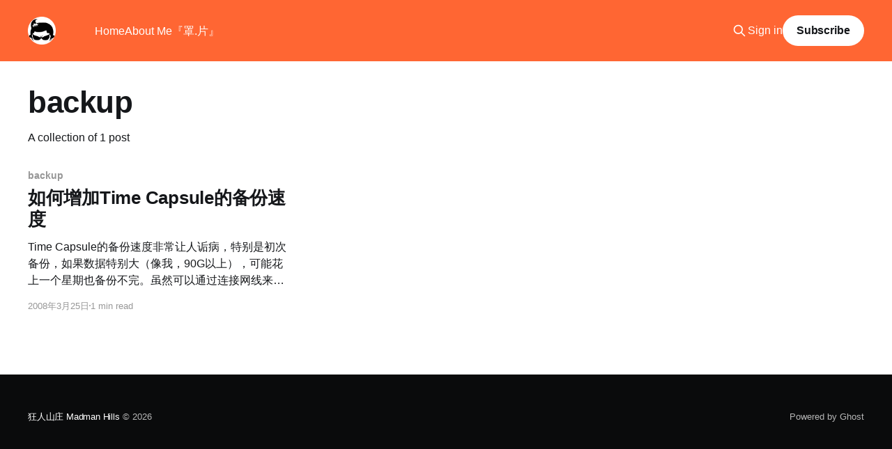

--- FILE ---
content_type: text/html; charset=utf-8
request_url: https://bra.live/tag/backup/
body_size: 3870
content:
<!DOCTYPE html>
<html lang="zh-CN">
<head>

    <title>backup - 狂人山庄 Madman Hills</title>
    <meta charset="utf-8" />
    <meta http-equiv="X-UA-Compatible" content="IE=edge" />
    <meta name="HandheldFriendly" content="True" />
    <meta name="viewport" content="width=device-width, initial-scale=1.0" />
    
    <link rel="preload" as="style" href="/assets/built/screen.css?v=ee6137c057" />
    <link rel="preload" as="script" href="/assets/built/casper.js?v=ee6137c057" />

    <link rel="stylesheet" type="text/css" href="/assets/built/screen.css?v=ee6137c057" />

    <link rel="icon" href="https://bra.live/content/images/size/w256h256/2019/02/--LOGO-----.png" type="image/png">
    <link rel="canonical" href="https://bra.live/tag/backup/">
    <meta name="referrer" content="no-referrer-when-downgrade">
    
    <meta property="og:site_name" content="狂人山庄 Madman Hills">
    <meta property="og:type" content="website">
    <meta property="og:title" content="backup - 狂人山庄 Madman Hills">
    <meta property="og:url" content="https://bra.live/tag/backup/">
    <meta property="og:image" content="https://bra.live/content/images/2019/02/blog-bg---.jpg">
    <meta property="article:publisher" content="https://www.facebook.com/wuhongsheng">
    <meta name="twitter:card" content="summary_large_image">
    <meta name="twitter:title" content="backup - 狂人山庄 Madman Hills">
    <meta name="twitter:url" content="https://bra.live/tag/backup/">
    <meta name="twitter:image" content="https://bra.live/content/images/2019/02/blog-bg---.jpg">
    <meta name="twitter:site" content="@samwu">
    <meta property="og:image:width" content="1200">
    <meta property="og:image:height" content="520">
    
    <script type="application/ld+json">
{
    "@context": "https://schema.org",
    "@type": "Series",
    "publisher": {
        "@type": "Organization",
        "name": "狂人山庄 Madman Hills",
        "url": "https://bra.live/",
        "logo": {
            "@type": "ImageObject",
            "url": "https://bra.live/content/images/2019/02/--LOGO------1.png",
            "width": 60,
            "height": 60
        }
    },
    "url": "https://bra.live/tag/backup/",
    "name": "backup",
    "mainEntityOfPage": "https://bra.live/tag/backup/"
}
    </script>

    <meta name="generator" content="Ghost 5.100">
    <link rel="alternate" type="application/rss+xml" title="狂人山庄 Madman Hills" href="https://bra.live/rss/">
    <script defer src="https://cdn.jsdelivr.net/ghost/portal@~2.46/umd/portal.min.js" data-i18n="true" data-ghost="https://bra.live/" data-key="762100b1d3ee3705be0183e533" data-api="https://bra.live/ghost/api/content/" data-locale="zh-CN" crossorigin="anonymous"></script><style id="gh-members-styles">.gh-post-upgrade-cta-content,
.gh-post-upgrade-cta {
    display: flex;
    flex-direction: column;
    align-items: center;
    font-family: -apple-system, BlinkMacSystemFont, 'Segoe UI', Roboto, Oxygen, Ubuntu, Cantarell, 'Open Sans', 'Helvetica Neue', sans-serif;
    text-align: center;
    width: 100%;
    color: #ffffff;
    font-size: 16px;
}

.gh-post-upgrade-cta-content {
    border-radius: 8px;
    padding: 40px 4vw;
}

.gh-post-upgrade-cta h2 {
    color: #ffffff;
    font-size: 28px;
    letter-spacing: -0.2px;
    margin: 0;
    padding: 0;
}

.gh-post-upgrade-cta p {
    margin: 20px 0 0;
    padding: 0;
}

.gh-post-upgrade-cta small {
    font-size: 16px;
    letter-spacing: -0.2px;
}

.gh-post-upgrade-cta a {
    color: #ffffff;
    cursor: pointer;
    font-weight: 500;
    box-shadow: none;
    text-decoration: underline;
}

.gh-post-upgrade-cta a:hover {
    color: #ffffff;
    opacity: 0.8;
    box-shadow: none;
    text-decoration: underline;
}

.gh-post-upgrade-cta a.gh-btn {
    display: block;
    background: #ffffff;
    text-decoration: none;
    margin: 28px 0 0;
    padding: 8px 18px;
    border-radius: 4px;
    font-size: 16px;
    font-weight: 600;
}

.gh-post-upgrade-cta a.gh-btn:hover {
    opacity: 0.92;
}</style><script async src="https://js.stripe.com/v3/"></script>
    <script defer src="https://cdn.jsdelivr.net/ghost/sodo-search@~1.5/umd/sodo-search.min.js" data-key="762100b1d3ee3705be0183e533" data-styles="https://cdn.jsdelivr.net/ghost/sodo-search@~1.5/umd/main.css" data-sodo-search="https://bra.live/" data-locale="zh-CN" crossorigin="anonymous"></script>
    
    <link href="https://bra.live/webmentions/receive/" rel="webmention">
    <script defer src="/public/cards.min.js?v=ee6137c057"></script>
    <link rel="stylesheet" type="text/css" href="/public/cards.min.css?v=ee6137c057">
    <script defer src="/public/member-attribution.min.js?v=ee6137c057"></script><style>:root {--ghost-accent-color: #ff6633;}</style>
    <meta name="baidu-site-verification" content="codeva-SX1CD0wf5I" />
<link rel="stylesheet" href="https://cdn.jsdelivr.net/gh/highlightjs/cdn-release@11.7.0/build/styles/monokai-sublime.min.css">
<script src="https://cdn.jsdelivr.net/gh/highlightjs/cdn-release@11.7.0/build/highlight.min.js"></script>

<!-- Google tag (gtag.js) -->
<script async src="https://www.googletagmanager.com/gtag/js?id=G-3CRQPQ1QBQ"></script>
<script>
  window.dataLayer = window.dataLayer || [];
  function gtag(){dataLayer.push(arguments);}
  gtag('js', new Date());

  gtag('config', 'G-3CRQPQ1QBQ');
</script>
<style type="text/css">
.hljs {
	background: #23241f !important;
}
</style>

</head>
<body class="tag-template tag-backup is-head-left-logo has-cover">
<div class="viewport">

    <header id="gh-head" class="gh-head outer">
        <div class="gh-head-inner inner">
            <div class="gh-head-brand">
                <a class="gh-head-logo" href="https://bra.live">
                        <img src="https://bra.live/content/images/2019/02/--LOGO------1.png" alt="狂人山庄 Madman Hills">
                </a>
                <button class="gh-search gh-icon-btn" aria-label="Search this site" data-ghost-search><svg xmlns="http://www.w3.org/2000/svg" fill="none" viewBox="0 0 24 24" stroke="currentColor" stroke-width="2" width="20" height="20"><path stroke-linecap="round" stroke-linejoin="round" d="M21 21l-6-6m2-5a7 7 0 11-14 0 7 7 0 0114 0z"></path></svg></button>
                <button class="gh-burger" aria-label="Main Menu"></button>
            </div>

            <nav class="gh-head-menu">
                <ul class="nav">
    <li class="nav-home"><a href="https://bra.live/">Home</a></li>
    <li class="nav-about-me"><a href="https://bra.live/About/">About Me</a></li>
    <li class="nav-zhao-pian"><a href="https://bra.art/">『罩.片』</a></li>
</ul>

            </nav>

            <div class="gh-head-actions">
                    <button class="gh-search gh-icon-btn" aria-label="Search this site" data-ghost-search><svg xmlns="http://www.w3.org/2000/svg" fill="none" viewBox="0 0 24 24" stroke="currentColor" stroke-width="2" width="20" height="20"><path stroke-linecap="round" stroke-linejoin="round" d="M21 21l-6-6m2-5a7 7 0 11-14 0 7 7 0 0114 0z"></path></svg></button>
                    <div class="gh-head-members">
                                <a class="gh-head-link" href="#/portal/signin" data-portal="signin">Sign in</a>
                                <a class="gh-head-button" href="#/portal/signup" data-portal="signup">Subscribe</a>
                    </div>
            </div>
        </div>
    </header>

    <div class="site-content">
        
<main id="site-main" class="site-main outer">
<div class="inner posts">
    <div class="post-feed">

        <section class="post-card post-card-large">


            <div class="post-card-content">
            <div class="post-card-content-link">
                <header class="post-card-header">
                    <h2 class="post-card-title">backup</h2>
                </header>
                <div class="post-card-excerpt">
                        A collection of 1 post
                </div>
            </div>
            </div>

        </section>

            
<article class="post-card post tag-backup tag-mac tag-time-capsule tag-time-machine no-image">


    <div class="post-card-content">

        <a class="post-card-content-link" href="/speed-up-time-capsule-backup/">
            <header class="post-card-header">
                <div class="post-card-tags">
                        <span class="post-card-primary-tag">backup</span>
                </div>
                <h2 class="post-card-title">
                    如何增加Time Capsule的备份速度
                </h2>
            </header>
                <div class="post-card-excerpt">Time Capsule的备份速度非常让人诟病，特别是初次备份，如果数据特别大（像我，90G以上），可能花上一个星期也备份不完。虽然可以通过连接网线来提高速度，但效果非常不明显。

今天在国外的论坛上发现一个方法，可以让Time Capsule的速度接近外置硬盘的速度：

系统偏好设置－网络－当前的连接－高级－TCP/IP－更新DHCP租借时间

完成上面的步骤后，你会发现Time Machine的备份速度有极大的提升。

当然，好东西也有不好的一方面，这个方法是临时有效的。也就是说，过一段时间后必须重新进行上面的步骤。</div>
        </a>

        <footer class="post-card-meta">
            <time class="post-card-meta-date" datetime="2008-03-25">2008年3月25日</time>
                <span class="post-card-meta-length">1 min read</span>
        </footer>

    </div>

</article>

    </div>

    <nav class="pagination">
    <span class="page-number">Page 1 of 1</span>
</nav>

    
</div>
</main>

    </div>

    <footer class="site-footer outer">
        <div class="inner">
            <section class="copyright"><a href="https://bra.live">狂人山庄 Madman Hills</a> &copy; 2026</section>
            <nav class="site-footer-nav">
                
            </nav>
            <div class="gh-powered-by"><a href="https://ghost.org/" target="_blank" rel="noopener">Powered by Ghost</a></div>
        </div>
    </footer>

</div>


<script
    src="https://code.jquery.com/jquery-3.5.1.min.js"
    integrity="sha256-9/aliU8dGd2tb6OSsuzixeV4y/faTqgFtohetphbbj0="
    crossorigin="anonymous">
</script>
<script src="/assets/built/casper.js?v=ee6137c057"></script>
<script>
$(document).ready(function () {
    // Mobile Menu Trigger
    $('.gh-burger').click(function () {
        $('body').toggleClass('gh-head-open');
    });
    // FitVids - Makes video embeds responsive
    $(".gh-content").fitVids();
});
</script>

<div style="height: 100vh"><script src="https://cdn.jsdelivr.net/ghost/signup-form@~0.1/umd/signup-form.min.js" data-background-color="#ff6633" data-text-color="#FFFFFF" data-button-color="#ff6633" data-button-text-color="#FFFFFF" data-title="狂人山庄 Madman Hills" data-description="A flying idealist" data-icon="https://bra.live/content/images/size/w192h192/size/w256h256/2019/02/--LOGO-----.png" data-site="https://bra.live/" async></script></div>

<script defer src="https://static.cloudflareinsights.com/beacon.min.js/vcd15cbe7772f49c399c6a5babf22c1241717689176015" integrity="sha512-ZpsOmlRQV6y907TI0dKBHq9Md29nnaEIPlkf84rnaERnq6zvWvPUqr2ft8M1aS28oN72PdrCzSjY4U6VaAw1EQ==" data-cf-beacon='{"version":"2024.11.0","token":"f8e259484aa84cc0aef89eff4435487d","r":1,"server_timing":{"name":{"cfCacheStatus":true,"cfEdge":true,"cfExtPri":true,"cfL4":true,"cfOrigin":true,"cfSpeedBrain":true},"location_startswith":null}}' crossorigin="anonymous"></script>
</body>
</html>
